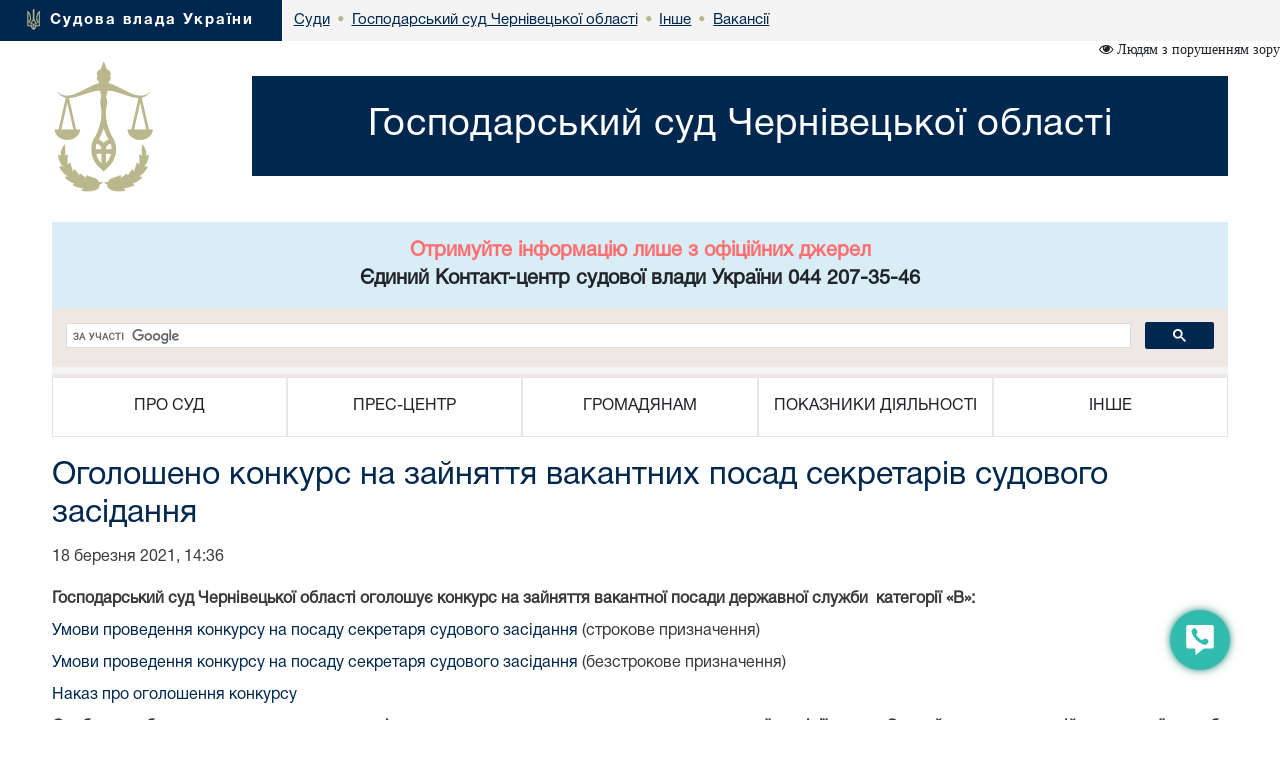

--- FILE ---
content_type: text/html; charset=windows-1251
request_url: https://cv.arbitr.gov.ua/sud5027/inshe/jobs/29534/
body_size: 7611
content:
<!DOCTYPE html>
<html lang="uk">
<head>
    <meta charset="windows-1251">
    <meta http-equiv="X-UA-Compatible" content="IE=edge">
    <link rel="icon" href="/images/favicon.png" type="image/x-icon">
    <title>Оголошено конкурс на зайняття вакантних посад секретарів судового засідання</title>
    <meta name="description" content="Оголошено конкурс на зайняття вакантних посад секретарів судового засідання">
    <meta name="keywords" content="">

    <meta property="og:url"           content="" />
    <meta property="og:type"          content="article" />
    <meta property="og:title"         content="" />
    <meta property="og:description"   content="" />
    <meta property="og:image"         content="" />
    <meta property="fb:app_id"         content="1630382423690791" />
    <meta name="viewport" content="width=device-width">

    <link rel="stylesheet" href="/styles/main-939ff1e4df.css"/>

    <!-- HTML5 shim and Respond.js for IE8 support of HTML5 elements and media queries -->
    <!-- WARNING: Respond.js doesn't work if you view the page via file:// -->
    <!--[if lt IE 9]>
    <script src="https://oss.maxcdn.com/html5shiv/3.7.3/html5shiv.min.js"></script>
    <script src="https://oss.maxcdn.com/respond/1.4.2/respond.min.js"></script>
    <![endif]-->
    <script src="/scripts/main-b79d782bbd.js"></script>
    <script src="/js/plugins/bootstrap/bootstrap.bundle.min.js"></script>
    <script>
      (function(i,s,o,g,r,a,m){i['GoogleAnalyticsObject']=r;i[r]=i[r]||function(){
      (i[r].q=i[r].q||[]).push(arguments)},i[r].l=1*new Date();a=s.createElement(o),
      m=s.getElementsByTagName(o)[0];a.async=1;a.src=g;m.parentNode.insertBefore(a,m)
      })(window,document,'script','https://www.google-analytics.com/analytics.js','ga');
      ga('create', 'UA-35987142-3', 'auto');
      ga('send', 'pageview');
    </script>
</head>
<body>
<style>
    #div_chat{
        left: auto;
        right: 0;
        top: auto;
        bottom: 0;
        height: 400px;
        width: 250px;
        position: fixed;
        z-index: 2002;
        padding: 0;
        border-radius: 11px;
    }
</style>
<div class="menu-button" id="tooltip2"   data-bs-toggle="tooltip"  data-bs-placement="left" title="Онлайн-допомога">
    <a id="open__pomlka" class="b24-web-form-popup-btn-2" data-bs-toggle="tooltip" data-bs-placement="left" title="Сповістити про помилку/пропозиції"></a>
    <a href="#" id="popup__toggle" onclick="phoneWin.open()"  data-bs-toggle="tooltip" data-bs-placement="left" title=" "></a>
    <a id="open__chat2"  data-bs-toggle="tooltip" data-bs-placement="left" title="Онлайн-консультант" ></a>
</div>

<link rel="stylesheet" href="/styles/slider_main.css?s=24994">
<link rel="stylesheet" href="/styles/slider_main_992.css?s=26711">
<!--<link rel="stylesheet" href="/styles/slider_main_768.css">-->
<link rel="stylesheet" href="/styles/style2_new.css?s=27921">


<link rel="stylesheet" href="/styles/style2_new_media.css?s=5211">

  
		<div class="breadcrump row m-0">
			<div class="col-xs-5 d-inline-flex">
				<div>
					<img src="/images/mod1_1(14)_03_03.png" alt="flag">
					<span><a href="https://court.gov.ua/">Судова влада України</a></span>
				</div>
			</div><div class="center d-none d-lg-inline-flex">
<div class="d-inline-block">
		<div class="next">
					<a href="https://court.gov.ua/sudova-vlada/sudy/">
						<div>
							<p>Суди</p>

						</div>
						</a>
		</div>
						 <div class="next"> <span class="dot">&bull;</span>
                        <a href="/sud5027/">
                            <div>
                                <p>Господарський суд Чернівецької області</p>
                            </div>
                        </a>
        			</div>
    			<div class="next">
    			                <span class="dot">&bull;</span>
					<a href="/sud5027/inshe/">
        				<div>
            				<p>Інше</p>
        				</div>
        			</a>
                </div>
    			
    			<div class="next">
    			    <span class="dot">&bull;</span>
					<a href="/sud5027/inshe/jobs/">
        				<div>
            				<p>Вакансії</p>
        				</div>
        			</a>
    			</div>
    			</div></div></div>
  <div class="container breadcrump2"><div class="d-inline-flex d-lg-none center2">
<div class="d-inline-block">
		<div class="next">
					<a href="https://court.gov.ua/sudova-vlada/sudy/">
						<div>
							<p>Суди</p>

						</div>
						</a>
		</div>
						 <div class="next"> <span class="dot">&bull;</span>
                        <a href="/sud5027/">
                            <div>
                                <p>Господарський суд Чернівецької області</p>
                            </div>
                        </a>
        			</div>
    			<div class="next">
    			                <span class="dot">&bull;</span>
					<a href="/sud5027/inshe/">
        				<div>
            				<p>Інше</p>
        				</div>
        			</a>
                </div>
    			
    			<div class="next">
    			    <span class="dot">&bull;</span>
					<a href="/sud5027/inshe/jobs/">
        				<div>
            				<p>Вакансії</p>
        				</div>
        			</a>
    			</div>
    			</div></div></div></div>
</div>
<div class="is_vision"></div>
    <div class="head container">
        <div class="row">
                        <div class="col-lg-2 col-xl-2 d-none d-lg-block">
            	<a href="/sud5027/">
	                <img src="/images/vesi.png">
                </a>
            </div>
            <div class="col-lg-10 col-xl-10 col-sm-12 ">
                <div class="col-md-12 Cname">
                    <a href="/sud5027/">
                    <div class="ust " style="">
                        <span>
                            Господарський суд Чернівецької області
                        </span>
                    </div>
                    </a>
	            </div>
            </div> 
        </div>
	</div>
    <div class="container">
     <div id="info_centr" style="font-family:HelveticaNeueCyr-Roman;width: 100%;margin: 0 auto;padding: 15px; font-size:20px; font-weight:bold;" class="bg-info text-center"><p style="color: #ff6e6e;">Отримуйте інформацію лише з офіційних джерел</p><p>Єдиний Контакт-центр судової влади України 044 207-35-46</p></div>
	<div style="min-height: 66px; background-color: #f4f4f4;">
		<script>
  (function() {
    var cx = '011908513057418320584:-rquuo2rlxm';
    var gcse = document.createElement('script');
    gcse.type = 'text/javascript';
    gcse.async = true;
    gcse.src = 'https://cse.google.com/cse.js?cx=' + cx;
    var s = document.getElementsByTagName('script')[0];
    s.parentNode.insertBefore(gcse, s);
  })();
</script>
<div class="gcse-search" data-as_sitesearch="cv.arbitr.gov.ua"></div>
	</div>
     <div class="col-lg-12 menu">
<div class="">
<div class="col-12 navbar-toggler collapsed d-md-flex d-lg-none align-items-center justify-content-end text-end" data-bs-toggle="collapse" data-bs-target="#myNav" aria-controls="myNav" aria-expanded="false" aria-label="Toggle navigation">
      <svg xmlns="https://www.w3.org/2000/svg" width="50" height="50" class="bi " fill="currentColor" viewBox="0 0 16 16">
  <path fill-rule="evenodd" d="M2.5 11.5A.5.5 0 0 1 3 11h10a.5.5 0 0 1 0 1H3a.5.5 0 0 1-.5-.5zm0-4A.5.5 0 0 1 3 7h10a.5.5 0 0 1 0 1H3a.5.5 0 0 1-.5-.5zm0-4A.5.5 0 0 1 3 3h10a.5.5 0 0 1 0 1H3a.5.5 0 0 1-.5-.5z"></path>
</svg>

    </div>
    </div>
                            <div class=" myNav  collapse  d-lg-flex" id="myNav">
                                <div class="col-lg-2 d-flex  c btn-group">
                                <button type="button" class="btn dropdown-toggle" data-bs-toggle="dropdown" aria-expanded="false">
    ПРО СУД
  </button>

                                        <ul class="dropdown-menu">
                                            <ol><a class="btn btn-block" href="/sud5027/pro_sud/info_sud/" >Інформація про суд</a></ol>
                                            
                                            <ol><a class="btn btn-block" href="/sud5027/pro_sud/struk/" >Структура</a></ol>
                                            
                                            <ol><a class="btn btn-block" href="/sud5027/pro_sud/keriv/" >Керівництво</a></ol>
                                            
                                            <ol><a class="btn btn-block" href="/sud5027/pro_sud/suddy/" >Судді</a></ol>
                                            
                                            <ol><a class="btn btn-block" href="/sud5027/pro_sud/contacts/" >Контакти</a></ol>
                                            
                                            <ol><a class="btn btn-block" href="/sud5027/pro_sud/opening_hours/" >Режим роботи</a></ol>
                                            
                                            <ol><a class="btn btn-block" href="/sud5027/pro_sud/history_vyzn/" >Історична довідка</a></ol>
                                            
											<hr>
                                            <ol><a class="btn btn-block" href="/sud5027/pro_sud/pr1/" >Опис повноважень голови та заступника голови суду</a></ol>
                                            
                                            <ol><a class="btn btn-block" href="/sud5027/pro_sud/111/" >Графік прийому громадян</a></ol>
                                            
                                            <ol><a class="btn btn-block" href="/sud5027/pro_sud/11211/" >Судові колегії</a></ol>
                                            
                                            <ol><a class="btn btn-block" href="/sud5027/pro_sud/1111/" >Визначні працівники</a></ol>
                                            
                                            <ol><a class="btn btn-block" href="/sud5027/pro_sud//" >Схема проїзду до суду</a></ol>
                                            
                                            <ol><a class="btn btn-block" href="/sud5027/pro_sud/88/" >Територія, на яку поширюються повноваження суду (територіальна юрисдикція)</a></ol>
                                            
                                            <ol><a class="btn btn-block" href="/sud5027/pro_sud/444/" >Апарат суду</a></ol>
                                            
                                            <ol><a class="btn btn-block" href="/sud5027/pro_sud/1/" >Повноваження, основні завдання та функції структурних підрозділів апарату суду</a></ol>
                                            
                                            <ol><a class="btn btn-block" href="/sud5027/pro_sud/1121/" >Компетенція та нормативно-правові засади діяльності суду</a></ol>
                                            
                                            <ol><a class="btn btn-block" href="/sud5027/pro_sud/11/" >Суддівське самоврядування в Господарському суді Чернівецької області</a></ol>
                                            </ul></div>
                                <div class="col-lg-2 d-flex c btn-group">
                                    <button type="button" class="btn dropdown-toggle" data-bs-toggle="dropdown" aria-expanded="false">
    ПРЕС-ЦЕНТР
  </button>
                                      <ul class="dropdown-menu">
                                       
                                            <ol><a class="btn btn-block" href="/sud5027/pres-centr/general/" >Головне</a></ol>
                                            
                                            <ol><a class="btn btn-block" href="/sud5027/pres-centr/news/" >Новини</a></ol>
                                            
                                            <ol><a class="btn btn-block" href="/sud5027/pres-centr/events/" >Анонси</a></ol>
                                            
                                            <ol><a class="btn btn-block" href="/sud5027/pres-centr/pres_releases/" >Прес-релізи</a></ol>
                                            
                                            <ol><a class="btn btn-block" href="/sud5027/pres-centr/publications/" >Публікації у ЗМІ</a></ol>
                                            
                                            <ol><a class="btn btn-block" href="/sud5027/pres-centr/interview/" >Інтерв’ю, коментарі, відповіді</a></ol>
                                            
                                            <ol><a class="btn btn-block" href="/sud5027/pres-centr/photos/" >Фотогалерея</a></ol>
                                            
                                            <ol><a class="btn btn-block" href="/sud5027/pres-centr/video/" >Відеогалерея</a></ol>
                                            
											<hr>
                                            <ol><a class="btn btn-block" href="/sud5027/pres-centr/011/" >Пресслужба</a></ol>
                                            
                                            <ol><a class="btn btn-block" href="/sud5027/pres-centr/876/" >ОГОЛОШЕННЯ про виклик до суду</a></ol>
                                            
                                            <ol><a class="btn btn-block" href="/sud5027/pres-centr//" >Навчання, підвищення кваліфікації</a></ol>
                                            
                                            <ol><a class="btn btn-block" href="/sud5027/pres-centr/question_answer/" >Запитання-відповіді та зворотній зв'язок</a></ol>
                                            </ul></div>
                                <div class="col-lg-2 d-flex c btn-group">
                                    <button type="button" class="btn dropdown-toggle" data-bs-toggle="dropdown" aria-expanded="false">
    ГРОМАДЯНАМ
  </button>
                                      <ul class="dropdown-menu">
                                       
                                            <ol><a class="btn btn-block" href="/sud5027/gromadyanam/tax/" >Судовий збір</a></ol>
                                            
                                            <ol><a class="btn btn-block" href="/sud5027/gromadyanam/sszzrpssznkl/" >Сплата судового збору за рішеннями про стягнення судового збору на користь держави</a></ol>
                                            
                                            <ol><a class="btn btn-block" href="/sud5027/gromadyanam/povernennya_sudovoho_zboru/" >Повернення судового збору</a></ol>
                                            
                                            <ol><a class="btn btn-block" href="/sud5027/gromadyanam/zap_info/" >Сплата штрафів</a></ol>
                                            
                                            <ol><a class="btn btn-block" href="/sud5027/gromadyanam/sshzrpnsh/" >Сплата штрафу (як засобу процесуального примусу) за рішеннями про накладення штрафу (як засобу процесуального примусу)</a></ol>
                                            
                                            <ol><a class="btn btn-block" href="/sud5027/gromadyanam/order_compensation/" >Порядок відшкодування фактичних витрат на копіювання або друк документів, які надаються запитувачам інформації в суді.</a></ol>
                                            
                                            <ol><a class="btn btn-block" href="/sud5027/gromadyanam/csz/" >Список судових справ, призначених до розгляду</a></ol>
                                            
                                            <ol><a class="btn btn-block" href="/sud5027/gromadyanam/apelcomplain/" >Список апеляційних скарг</a></ol>
                                            
                                            <ol><a class="btn btn-block" href="/sud5027/gromadyanam/list_auto_cases/" >Список автоматично розподілених судових справ</a></ol>
                                            
                                            <ol><a class="btn btn-block" href="http://court.gov.ua/fair/sud5027"  target="_blank">Інформація щодо стадій розгляду судових справ</a></ol>
                                            
                                            <ol><a class="btn btn-block" href="http://court.gov.ua/affairs/online/sud5027"  target="_blank">Онлайн-трансляції судових засідань</a></ol>
                                            
                                            <ol><a class="btn btn-block" href="/sud5027/feedback/" >Звернення громадян</a></ol>
                                            
                                            <ol><a class="btn btn-block" href="/sud5027/forma/" >Запит на отримання публічної інформації</a></ol>
                                            
                                            <ol><a class="btn btn-block" href="http://court.gov.ua/legalaid"  target="_blank">Безоплатна правнича допомога</a></ol>
                                            
                                            <ol><a class="btn btn-block" href="http://court.gov.ua/unknown/sud5027"  target="_blank">Оголошення про виклик особи в суд та повідомлення про судове рішення</a></ol>
                                            
                                            <ol><a class="btn btn-block" href="https://vkz.court.gov.ua"  target="_blank">Участь у відеозасіданні</a></ol>
                                            
                                            <ol><a class="btn btn-block" href="https://court.gov.ua/gromadjanam/mediation-help/"  target="_blank">МЕДІАЦІЯ для вирішення спору</a></ol>
                                            
                                            <ol><a class="btn btn-block" href="/sud5027/gromadyanam/pov_korup/" >Повідомлення про корупцію або пов'язаного з корупцією правопорушення</a></ol>
                                            
											<hr>
                                            <ol><a class="btn btn-block" href="/sud5027/gromadyanam//" >Зразки процесуальних документів</a></ol>
                                            
                                            <ol><a class="btn btn-block" href="/sud5027/gromadyanam/1/" >Інформаційні системи та електронні сервіси</a></ol>
                                            
                                            <ol><a class="btn btn-block" href="/sud5027/gromadyanam/11/" >Інформація для маломобільних груп населення</a></ol>
                                            
                                            <ol><a class="btn btn-block" href="/sud5027/gromadyanam/2/" >Безоплатна правова допомога в Чернівцях та Чернівецькій області</a></ol>
                                            
                                            <ol><a class="btn btn-block" href="/sud5027/gromadyanam/11/" >Заява на отримання судових повісток, повідомлень і викликів в електронній формі</a></ol>
                                            </ul></div>
                                <div class="col-lg-2 d-flex c btn-group">
                                    <button type="button" class="btn dropdown-toggle" data-bs-toggle="dropdown" aria-expanded="false">
    ПОКАЗНИКИ ДІЯЛЬНОСТІ
  </button>
                                      <ul class="dropdown-menu">
                                       
                                            <ol><a class="btn btn-block" href="/sud5027/pokazniki-diyalnosti/work_results/" >Підсумки роботи</a></ol>
                                            
											<hr>
                                            <ol><a class="btn btn-block" href="/sud5027/pokazniki-diyalnosti/bprs1/" >Базові показники розгляду справ Господарського суду Чернівецької області</a></ol>
                                            
                                            <ol><a class="btn btn-block" href="/sud5027/pokazniki-diyalnosti/zvit_vkz/" >Звітність щодо використання системи відеоконференцзв'язку</a></ol>
                                            
                                            <ol><a class="btn btn-block" href="/sud5027/pokazniki-diyalnosti/results11111/" >Анкетування щодо якості роботи суду</a></ol>
                                            
                                            <ol><a class="btn btn-block" href="/sud5027/pokazniki-diyalnosti/vidomosti/" >Про проведення перевірки, передбаченої Законом України "Про очищення влади"</a></ol>
                                            </ul></div>
                                <div class="col-lg-2 d-flex c btn-group">
                                    <button type="button" class="btn dropdown-toggle" data-bs-toggle="dropdown" aria-expanded="false">
    ІНШЕ
  </button>
                                      <ul class="dropdown-menu">
                                       
                                            <ol><a class="btn btn-block" href="/sud5027/inshe/jobs/" >Вакансії</a></ol>
                                            
                                            <ol><a class="btn btn-block" href="/sud5027/inshe/1/" >Бюджет. Фінанси</a></ol>
                                            
                                            <ol><a class="btn btn-block" href="/sud5027/inshe/zakupivli/" >Державні закупівлі</a></ol>
                                            
                                            <ol><a class="btn btn-block" href="/sud5027/inshe/law/" >Законодавство</a></ol>
                                            
                                            <ol><a class="btn btn-block" href="/sud5027/inshe/useful_links/" >Корисні посилання</a></ol>
                                            
                                            <ol><a class="btn btn-block" href="/sud5027/inshe/judical_status/" >Закон України "Про судоустрій і статус суддів"</a></ol>
                                            
											<hr>
                                            <ol><a class="btn btn-block" href="/sud5027/inshe/2/" >Кадрове забезпечення</a></ol>
                                            
                                            <ol><a class="btn btn-block" href="/sud5027/inshe/123/" >Опис порядку оскарження неправомірних дій судді</a></ol>
                                            
                                            <ol><a class="btn btn-block" href="/sud5027/inshe/999/" >Звернення громадян: порядок та строки</a></ol>
                                            
                                            <ol><a class="btn btn-block" href="/sud5027/vidomosti/" >Відомості про оскарження рішень, дій (бездіяльності) суду і його посадових осіб</a></ol>
                                            
                                            <ol><a class="btn btn-block" href="/sud5027/zbir/" >Банківські реквізити для сплати судових витрат</a></ol>
                                            
                                            <ol><a class="btn btn-block" href="/sud5027/public/" >Публічна інформація</a></ol>
                                            
                                            <ol><a class="btn btn-block" href="/sud5027/bankrut/" >Банкрутство</a></ol>
                                            
                                            <ol><a class="btn btn-block" href="/sud5027/rrrr/" >Засади використання автоматизованої системи документообігу суду</a></ol>
                                            </ul></div></div></div>
</div>




<div class="container">
						<div class="page-head">
						  <h1>Оголошено конкурс на зайняття вакантних посад секретарів судового засідання </h1>
						</div>
					</div>

<div class="container content"><div class="jobs-open">
    <div class="jobs-open__date">18 березня 2021, 14:36</div>
    <div class="jobs-open__body">
        <p><strong>Господарський</strong><strong>&nbsp;суд</strong><strong>&nbsp;Чернівецької області</strong><strong>&nbsp;оголошує конкурс на зайняття вакантної посади державної служби&nbsp; категорії &laquo;В&raquo;:</strong></p>
<p><a href="https://drive.google.com/file/d/1agxICpwNdS0MRyzpgjMaq1C2laRL0yjz/view?usp=sharing">Умови проведення конкурсу на посаду секретаря судового засідання</a>&nbsp;(строкове призначення)</p>
<p><a href="https://drive.google.com/file/d/1-Zcf14-z6RTeT59_chQm6B66wLgsiXoS/view?usp=sharing">Умови проведення конкурсу на посаду секретаря судового засідання</a>&nbsp;(безстрокове призначення)</p>
<p><a href="https://drive.google.com/file/d/1SSwZv8Ihl3tON0cjk-kKzBG7Dg1K_mfv/view?usp=sharing">Наказ про оголошення конкурсу</a></p>
<p><strong>Особа, яка бажає взяти участь у конкурсі, подає в установленому порядку до конкурсної комісії через Єдиний портал вакансій державної служби Національного агентства України з питань&nbsp;</strong><strong>державної служби таку інформацію:</strong></p>
<ul>
<li>заяву про участь у конкурсі із зазначенням основних мотивів щодо зайняття посади за формою згідно з <a href="https://zakon.rada.gov.ua/laws/show/246-2016-%D0%BF#n199">додатком 2 </a>до Порядку проведення конкурсу на зайняття посад державної служби, затвердженого постановою Кабінету Міністрів України від 25 березня 2016 року № 246 із змінами;</li>
<li>резюме за формою згідно з <a href="https://zakon.rada.gov.ua/laws/show/246-2016-%D0%BF#n1039">додатком 2</a><a href="https://zakon.rada.gov.ua/laws/show/246-2016-%D0%BF#n1039">1</a> &nbsp;до Порядку проведення конкурсу на зайняття посад державної служби, затвердженого постановою Кабінету Міністрів України від 25 березня 2016 року № 246 із змінами, в якому обов&rsquo;язково зазначається така інформація:&nbsp; &nbsp;</li>
</ul>
<p>- прізвище, ім&rsquo;я, по батькові кандидата;&nbsp; &nbsp;</p>
<p>- реквізити документа, що посвідчує особу та підтверджує громадянство України;</p>
<p>- підтвердження наявності відповідного ступеня вищої освіти;</p>
<p>- підтвердження рівня вільного володіння державною мовою;</p>
<p>- відомості про стаж роботи, стаж державної служби (за наявності), досвід роботи на відповідних посадах;</p>
<ul>
<li>заяву, в якій повідомляє, що до &nbsp;неї&nbsp; &nbsp;не&nbsp; &nbsp;застосовуються&nbsp; &nbsp;заборони,&nbsp; &nbsp;визначені частиною <a href="https://zakon.rada.gov.ua/laws/show/1682-18#n13">третьою </a>або <a href="https://zakon.rada.gov.ua/laws/show/1682-18#n14">четвертою </a>статті 1 Закону України &ldquo;Про очищення влади&rdquo;, та надає згоду на проходження перевірки та на оприлюднення відомостей стосовно неї відповідно до зазначеного Закону;</li>
</ul>
<p>&nbsp;</p>
<p>&nbsp;</p>
    </div>
</div>
<link rel="stylesheet" type="" href="/styles/vacansii.css">
</div>
<style>

</style>
<div class="modal fade bs-example-modal-sm" tabindex="-1" id="modalBitrix" role="dialog" aria-labelledby="" >
    <div class="modal-dialog modal-sm" role="document" style="float: right">
        <button type="button" class="close" data-dismiss="modal" aria-label="Close" style="position: absolute;z-index:3000;width: 30px;height: 30px;right: 0;"><span aria-hidden="true">&times;</span></button>
        <div class="modal-content" id="contentsBitrix" style="background: rgba(50,188,173,1) !important;">

        </div>
    </div>
</div>

<script id="bx24_form_button" data-skip-moving="true">
    var tooltipTriggerList = [].slice.call(document.querySelectorAll('[data-bs-toggle="tooltip"]'));
    var tooltipList = tooltipTriggerList.map(function (tooltipTriggerEl) {
        return new bootstrap.Tooltip(tooltipTriggerEl)
    });
    $(function() {
        $('#open__pomlka').on('click',function () {
            window.open('https://court.gov.ua/CRM-form.html', '_blank', 'scrollbars=1,width=450px,height=800px');
        })
    });
    var is_visio = localStorage.getItem('visio');
    if(is_visio == '1'){
        $('body').addClass('vision');
        $('.is_vision').html('<i class="fa fa-eye" aria-hidden="true"> Стандартна версія</i>');
    } else {
        $('.is_vision').html('<i class="fa fa-eye" aria-hidden="true"> Людям з порушенням зору</i>');
    }

</script>
<div id="ikeyboard" class="d_none">
  <ul id="eng" class="d_none">
      <li class="symbol"><span class="off">`</span><span class="on">~</span></li>
      <li class="symbol"><span class="off">1</span><span class="on">!</span></li>
      <li class="symbol"><span class="off">2</span><span class="on">@</span></li>
      <li class="symbol"><span class="off">3</span><span class="on">#</span></li>
      <li class="symbol"><span class="off">4</span><span class="on">$</span></li>
      <li class="symbol"><span class="off">5</span><span class="on">%</span></li>
      <li class="symbol"><span class="off">6</span><span class="on">^</span></li>
      <li class="symbol"><span class="off">7</span><span class="on">&</span></li>
      <li class="symbol"><span class="off">8</span><span class="on">*</span></li>
      <li class="symbol"><span class="off">9</span><span class="on">(</span></li>
      <li class="symbol"><span class="off">0</span><span class="on">)</span></li>
      <li class="symbol"><span class="off">-</span><span class="on">_</span></li>
      <li class="symbol"><span class="off">=</span><span class="on">+</span></li>
      <li class="delete lastitem"><img src="/img/backspace.png" /></li>
      <li class="tab">tab</li>
      <li class="letter">q</li>
      <li class="letter">w</li>
      <li class="letter">e</li>
      <li class="letter">r</li>
      <li class="letter">t</li>
      <li class="letter">y</li>
      <li class="letter">u</li>
      <li class="letter">i</li>
      <li class="letter">o</li>
      <li class="letter">p</li>
      <li class="letter">[</li>
      <li class="letter">]</li>
      <li class="symbol lastitem"><span class="off">\</span><span class="on">|</span></li>
      <li class="capslock">caps lock</li>
      <li class="letter">a</li>
      <li class="letter">s</li>
      <li class="letter">d</li>
      <li class="letter">f</li>
      <li class="letter">g</li>
      <li class="letter">h</li>
      <li class="letter">j</li>
      <li class="letter">k</li>
      <li class="letter">l</li>
      <li class="symbol"><span class="off">;</span><span class="on">:</span></li>
      <li class="symbol"><span class="off">'</span><span class="on">"</span></li>
      <li class="return lastitem">Enter</li>
      <li class="left-shift">shift</li>
      <li class="letter">z</li>
      <li class="letter">x</li>
      <li class="letter">c</li>
      <li class="letter">v</li>
      <li class="letter">b</li>
      <li class="letter">n</li>
      <li class="letter">m</li>
      <li class="letter">,</li>
      <li class="letter">.</li>
      <li class="symbol"><span class="off">/</span><span class="on">?</span></li>
      <li class="right-shift">shift</li>
      <li class="cleared">Очистити</li>
      <li class="language" language="ukr">Укр</li>
      <li class="space">&nbsp;</li>
      <li class="left-arr">&larr;</li>
      <li class="right-arr">&rarr;</li>
      <li class="closed lastitem">Сховати</li>
  </ul>
  <ul id="ukr">
      <li class="symbol"><span class="off">'</span><span class="on">~</span></li>
      <li class="symbol"><span class="off">1</span><span class="on">!</span></li>
      <li class="symbol"><span class="off">2</span><span class="on">"</span></li>
      <li class="symbol"><span class="off">3</span><span class="on">№</span></li>
      <li class="symbol"><span class="off">4</span><span class="on">;</span></li>
      <li class="symbol"><span class="off">5</span><span class="on">%</span></li>
      <li class="symbol"><span class="off">6</span><span class="on">:</span></li>
      <li class="symbol"><span class="off">7</span><span class="on">?</span></li>
      <li class="symbol"><span class="off">8</span><span class="on">*</span></li>
      <li class="symbol"><span class="off">9</span><span class="on">(</span></li>
      <li class="symbol"><span class="off">0</span><span class="on">)</span></li>
      <li class="symbol"><span class="off">-</span><span class="on">_</span></li>
      <li class="symbol"><span class="off">=</span><span class="on">+</span></li>
      <li class="delete lastitem"><img src="/img/backspace.png" /></li>
      <li class="tab">tab</li>
      <li class="letter">й</li>
      <li class="letter">ц</li>
      <li class="letter">у</li>
      <li class="letter">к</li>
      <li class="letter">е</li>
      <li class="letter">н</li>
      <li class="letter">г</li>
      <li class="letter">ш</li>
      <li class="letter">щ</li>
      <li class="letter">з</li>
      <li class="letter">х</li>
      <li class="letter">ї</li>
      <li class="symbol lastitem"><span class="off">/</span><span class="on">\</span></li>
      <li class="capslock">caps lock</li>
      <li class="letter">ф</li>
      <li class="letter">і</li>
      <li class="letter">в</li>
      <li class="letter">а</li>
      <li class="letter">п</li>
      <li class="letter">р</li>
      <li class="letter">о</li>
      <li class="letter">л</li>
      <li class="letter">д</li>
      <li class="letter">ж</li>
      <li class="letter">є</li>
      <li class="return lastitem">Enter</li>
      <li class="left-shift">shift</li>
      <li class="letter">я</li>
      <li class="letter">ч</li>
      <li class="letter">с</li>
      <li class="letter">м</li>
      <li class="letter">и</li>
      <li class="letter">т</li>
      <li class="letter">ь</li>
      <li class="letter">б</li>
      <li class="letter">ю</li>
      <li class="symbol"><span class="off">.</span><span class="on">,</span></li>
      <li class="right-shift">shift</li>
      <li class="cleared">Очистити</li>
      <li class="language" language="eng">Eng</li>
      <li class="space">&nbsp;</li>
      <li class="left-arr">&larr;</li>
      <li class="right-arr">&rarr;</li>
      <li class="closed lastitem">Сховати</li>
  </ul>
</div>

<footer class="footer">
    <div class="container">
        <p class="text-muted">2026 © Всі права захищені <span class="pull-right"><a href="https://www.facebook.com/CourtGovUa/?fref=ts" target="_blank"><i class="fa fa-facebook-official" aria-hidden="true"></i></a> <a href="https://www.youtube.com/channel/UCFDRcAmACu5ljF-YUMGctnA" target="_blank"><i class="fa fa-youtube-play" aria-hidden="true"></i></a>
        </span></p>
        <p class="text-links"> <a href="/sud5027/pro_sud/">Про суд</a> <a href="/sud5027/pres-centr/">Прес-центр</a> <a href="/sud5027/gromadyanam/">Громадянам</a> <a href="/sud5027/pokazniki-diyalnosti/">Показники діяльності</a> <a href="/sud5027/inshe/">Інше</a> 
		</p>
		<p class="build__version">v1.38.1</p>
    </div>
</footer>

</body>
</html>


--- FILE ---
content_type: text/css
request_url: https://cv.arbitr.gov.ua/styles/vacansii.css
body_size: 599
content:
.jobs {
    padding: 0;
    border-top: #e6e6e6 solid 1px;
}

.jobs__li {
    list-style: none;
}

.jobs__main-container {
    border-left: #e6e6e6 solid 1px;
    border-right: #e6e6e6 solid 1px;
    border-bottom: #e6e6e6 solid 1px;
}
.jobs__main-container:hover {
    background-color: #f4f4f4;
}

.jobs__container,
.jobs__container:focus {
    display: block;
    min-height: 35px;
    padding: 15px 10px 15px 15px;
    position: relative;
    text-decoration: none;
    color: #337ab7;
    cursor: pointer;
}
.jobs__container:hover,
.jobs__container:hover a {
    color: #4b4b4b !important;
}
.jobs__container a {
    color: #337ab7;
}

.jobs__icon {
    display: inline-block;
    margin-right: 10px;
    /*width: 35px;*/
    min-width: 35px;
    min-height: 35px;
    /*height: 35px;*/
    background:url("/images/documents/arrow-blue.png") no-repeat;
    /*position: absolute;*/
    /*left: 15px;*/
    /*top: 16px;*/
}

.jobs__title {
    font-size: 22px;
    -moz-user-select: none;
    -webkit-user-select: none;
    display: flex;
}
.left_block_vacansii{
    float: left;
    display: inline-block;
}
.jobs__lable {
    /*background-color: #f4f4f4;*/
    padding: .3em .6em;
    position: absolute;
    right: 0;
    bottom: 0;
    font-size: 16px;
    color: #C0C0C0FF;
}
@media (max-width: 992px) {
    .jobs__lable {
        font-size: 16px;
    }
}
.jobs-open__date {
    margin-top: 5px;
    margin-bottom: 20px;
}

.jobs-open__body {
    text-align: justify;
}

.jobs-open__img {
    float: left;
    margin: 0 50px 40px 0;
}